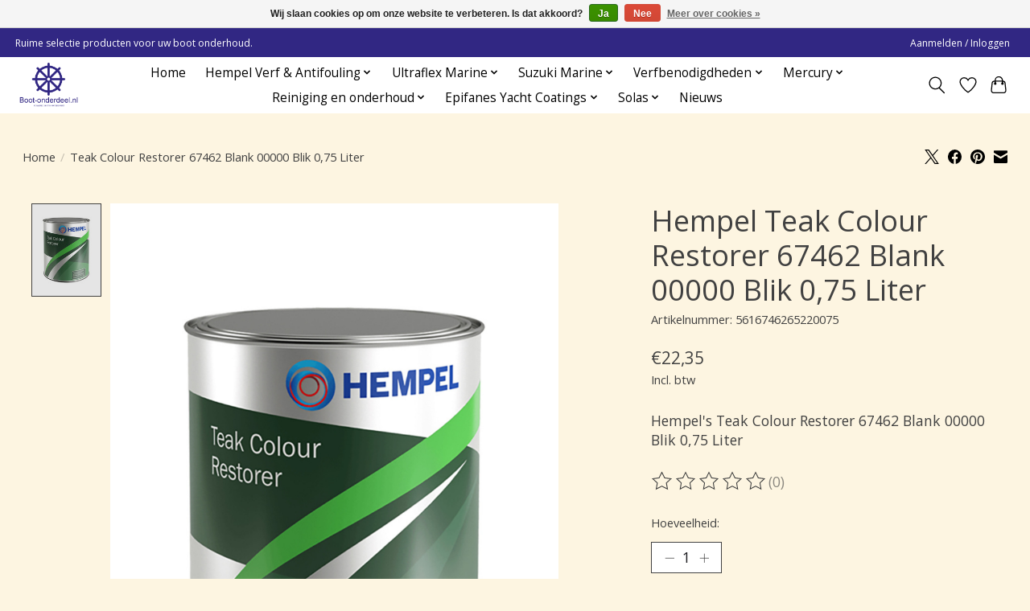

--- FILE ---
content_type: text/html;charset=utf-8
request_url: https://www.boot-onderdeel.nl/hempels-teak-colour-restorer-67462-blank-138287001.html
body_size: 10997
content:
<!DOCTYPE html>
<html lang="nl">
  <head>
    <meta charset="utf-8"/>
<!-- [START] 'blocks/head.rain' -->
<!--

  (c) 2008-2026 Lightspeed Netherlands B.V.
  http://www.lightspeedhq.com
  Generated: 30-01-2026 @ 14:20:45

-->
<link rel="canonical" href="https://www.boot-onderdeel.nl/hempels-teak-colour-restorer-67462-blank-138287001.html"/>
<link rel="alternate" href="https://www.boot-onderdeel.nl/index.rss" type="application/rss+xml" title="Nieuwe producten"/>
<link href="https://cdn.webshopapp.com/assets/cookielaw.css?2025-02-20" rel="stylesheet" type="text/css"/>
<meta name="robots" content="noodp,noydir"/>
<meta name="google-site-verification" content="9sFJ2Yk1fanTG0pnGkJSItb0xtDh7ad-pBwoZRaTQF4"/>
<meta property="og:url" content="https://www.boot-onderdeel.nl/hempels-teak-colour-restorer-67462-blank-138287001.html?source=facebook"/>
<meta property="og:site_name" content="Boot-onderdeel.nl"/>
<meta property="og:title" content="Hempel&#039;s Teak Colour Restorer 67462 Blank 00000 Blik 0,75 Liter"/>
<meta property="og:description" content="Hempel&#039;s Teak Colour Restorer 67462 Blank 00000 Blik 0,75 Liter te koop in onze webshop. Vanaf €75 rekenen wij geen verzendkosten."/>
<meta property="og:image" content="https://cdn.webshopapp.com/shops/343546/files/413987066/hempel-teak-colour-restorer-67462-blank-00000-blik.jpg"/>
<!--[if lt IE 9]>
<script src="https://cdn.webshopapp.com/assets/html5shiv.js?2025-02-20"></script>
<![endif]-->
<!-- [END] 'blocks/head.rain' -->
    <title>Hempel&#039;s Teak Colour Restorer 67462 Blank 00000 Blik 0,75 Liter - Boot-onderdeel.nl</title>
    <meta name="description" content="Hempel&#039;s Teak Colour Restorer 67462 Blank 00000 Blik 0,75 Liter te koop in onze webshop. Vanaf €75 rekenen wij geen verzendkosten." />
    <meta name="keywords" content="Hempel, , Teak, Colour, Restorer, 67462, Blank, 00000, Blik, 0,75, Liter, boot onderhoud, Suzuki Maintenance kits, Hempel verf en antifouling, verf benodigdheden, Ultraflex stuursystemen, gashendels, schakelkabels, stuurwielen, Tip-it producten voor" />
    <meta http-equiv="X-UA-Compatible" content="IE=edge">
    <meta name="viewport" content="width=device-width, initial-scale=1">
    <meta name="apple-mobile-web-app-capable" content="yes">
    <meta name="apple-mobile-web-app-status-bar-style" content="black">
    
    <script>document.getElementsByTagName("html")[0].className += " js";</script>

    <link rel="shortcut icon" href="https://cdn.webshopapp.com/shops/343546/themes/174583/v/1605046/assets/favicon.png?20221208153547" type="image/x-icon" />
    <link href='//fonts.googleapis.com/css?family=Open%20Sans:400,300,600&display=swap' rel='stylesheet' type='text/css'>
<link href='//fonts.googleapis.com/css?family=Open%20Sans:400,300,600&display=swap' rel='stylesheet' type='text/css'>
    <link rel="stylesheet" href="https://cdn.webshopapp.com/assets/gui-2-0.css?2025-02-20" />
    <link rel="stylesheet" href="https://cdn.webshopapp.com/assets/gui-responsive-2-0.css?2025-02-20" />
    <link id="lightspeedframe" rel="stylesheet" href="https://cdn.webshopapp.com/shops/343546/themes/174583/assets/style.css?2023062015562020210104192718" />
    <!-- browsers not supporting CSS variables -->
    <script>
      if(!('CSS' in window) || !CSS.supports('color', 'var(--color-var)')) {var cfStyle = document.getElementById('lightspeedframe');if(cfStyle) {var href = cfStyle.getAttribute('href');href = href.replace('style.css', 'style-fallback.css');cfStyle.setAttribute('href', href);}}
    </script>
    <link rel="stylesheet" href="https://cdn.webshopapp.com/shops/343546/themes/174583/assets/settings.css?2023062015562020210104192718" />
    <link rel="stylesheet" href="https://cdn.webshopapp.com/shops/343546/themes/174583/assets/custom.css?2023062015562020210104192718" />

    <script src="https://cdn.webshopapp.com/assets/jquery-3-7-1.js?2025-02-20"></script>
    <script src="https://cdn.webshopapp.com/assets/jquery-ui-1-14-1.js?2025-02-20"></script>

  </head>
  <body>
    
          <header class="main-header main-header--mobile js-main-header position-relative">
  <div class="main-header__top-section">
    <div class="main-header__nav-grid justify-between@md container max-width-lg text-xs padding-y-xxs">
      <div>Ruime selectie producten voor uw boot onderhoud.</div>
      <ul class="main-header__list flex-grow flex-basis-0 justify-end@md display@md">        
                
                        <li class="main-header__item"><a href="https://www.boot-onderdeel.nl/account/" class="main-header__link" title="Mijn account">Aanmelden / Inloggen</a></li>
      </ul>
    </div>
  </div>
  <div class="main-header__mobile-content container max-width-lg">
          <a href="https://www.boot-onderdeel.nl/" class="main-header__logo" title="Boot-onderdeel.nl is de webshop van TTH Waterport met onderhoudsproducten voor uw boot.">
        <img src="https://cdn.webshopapp.com/shops/343546/themes/174583/v/1527034/assets/logo.png?20221018141025" alt="Boot-onderdeel.nl is de webshop van TTH Waterport met onderhoudsproducten voor uw boot.">
              </a>
        
    <div class="flex items-center">
            <a href="https://www.boot-onderdeel.nl/account/wishlist/" class="main-header__mobile-btn js-tab-focus">
        <svg class="icon" viewBox="0 0 24 25" fill="none"><title>Ga naar verlanglijst</title><path d="M11.3785 4.50387L12 5.42378L12.6215 4.50387C13.6598 2.96698 15.4376 1.94995 17.4545 1.94995C20.65 1.94995 23.232 4.49701 23.25 7.6084C23.2496 8.53335 22.927 9.71432 22.3056 11.056C21.689 12.3875 20.8022 13.8258 19.7333 15.249C17.6019 18.0872 14.7978 20.798 12.0932 22.4477L12 22.488L11.9068 22.4477C9.20215 20.798 6.3981 18.0872 4.26667 15.249C3.1978 13.8258 2.31101 12.3875 1.69437 11.056C1.07303 9.71436 0.750466 8.53342 0.75 7.60848C0.767924 4.49706 3.34993 1.94995 6.54545 1.94995C8.56242 1.94995 10.3402 2.96698 11.3785 4.50387Z" stroke="currentColor" stroke-width="1.5" fill="none"/></svg>
        <span class="sr-only">Verlanglijst</span>
      </a>
            <button class="reset main-header__mobile-btn js-tab-focus" aria-controls="cartDrawer">
        <svg class="icon" viewBox="0 0 24 25" fill="none"><title>Winkelwagen in-/uitschakelen</title><path d="M2.90171 9.65153C3.0797 8.00106 4.47293 6.75 6.13297 6.75H17.867C19.527 6.75 20.9203 8.00105 21.0982 9.65153L22.1767 19.6515C22.3839 21.5732 20.8783 23.25 18.9454 23.25H5.05454C3.1217 23.25 1.61603 21.5732 1.82328 19.6515L2.90171 9.65153Z" stroke="currentColor" stroke-width="1.5" fill="none"/>
        <path d="M7.19995 9.6001V5.7001C7.19995 2.88345 9.4833 0.600098 12.3 0.600098C15.1166 0.600098 17.4 2.88345 17.4 5.7001V9.6001" stroke="currentColor" stroke-width="1.5" fill="none"/>
        <circle cx="7.19996" cy="10.2001" r="1.8" fill="currentColor"/>
        <ellipse cx="17.4" cy="10.2001" rx="1.8" ry="1.8" fill="currentColor"/></svg>
        <span class="sr-only">Winkelwagen</span>
              </button>

      <button class="reset anim-menu-btn js-anim-menu-btn main-header__nav-control js-tab-focus" aria-label="Toggle menu">
        <i class="anim-menu-btn__icon anim-menu-btn__icon--close" aria-hidden="true"></i>
      </button>
    </div>
  </div>

  <div class="main-header__nav" role="navigation">
    <div class="main-header__nav-grid justify-between@md container max-width-lg">
      <div class="main-header__nav-logo-wrapper flex-shrink-0">
        
                  <a href="https://www.boot-onderdeel.nl/" class="main-header__logo" title="Boot-onderdeel.nl is de webshop van TTH Waterport met onderhoudsproducten voor uw boot.">
            <img src="https://cdn.webshopapp.com/shops/343546/themes/174583/v/1527034/assets/logo.png?20221018141025" alt="Boot-onderdeel.nl is de webshop van TTH Waterport met onderhoudsproducten voor uw boot.">
                      </a>
              </div>
      
      <form action="https://www.boot-onderdeel.nl/search/" method="get" role="search" class="padding-y-md hide@md">
        <label class="sr-only" for="searchInputMobile">Zoeken</label>
        <input class="header-v3__nav-form-control form-control width-100%" value="" autocomplete="off" type="search" name="q" id="searchInputMobile" placeholder="Zoeken ...">
      </form>

      <ul class="main-header__list flex-grow flex-basis-0 flex-wrap justify-center@md">
        
                <li class="main-header__item">
          <a class="main-header__link" href="https://www.boot-onderdeel.nl/">Home</a>
        </li>
        
                <li class="main-header__item js-main-nav__item">
          <a class="main-header__link js-main-nav__control" href="https://www.boot-onderdeel.nl/hempel-verf-antifouling/">
            <span>Hempel Verf &amp; Antifouling</span>            <svg class="main-header__dropdown-icon icon" viewBox="0 0 16 16"><polygon fill="currentColor" points="8,11.4 2.6,6 4,4.6 8,8.6 12,4.6 13.4,6 "></polygon></svg>                        <i class="main-header__arrow-icon" aria-hidden="true">
              <svg class="icon" viewBox="0 0 16 16">
                <g class="icon__group" fill="none" stroke="currentColor" stroke-linecap="square" stroke-miterlimit="10" stroke-width="2">
                  <path d="M2 2l12 12" />
                  <path d="M14 2L2 14" />
                </g>
              </svg>
            </i>
                        
          </a>
                    <ul class="main-header__dropdown">
            <li class="main-header__dropdown-item"><a href="https://www.boot-onderdeel.nl/hempel-verf-antifouling/" class="main-header__dropdown-link hide@md">Alle Hempel Verf &amp; Antifouling</a></li>
                        <li class="main-header__dropdown-item">
              <a class="main-header__dropdown-link" href="https://www.boot-onderdeel.nl/hempel-verf-antifouling/primers-grondverf/">
                Primers &amp; Grondverf
                                              </a>

                          </li>
                        <li class="main-header__dropdown-item">
              <a class="main-header__dropdown-link" href="https://www.boot-onderdeel.nl/hempel-verf-antifouling/verdunners/">
                Verdunners
                                              </a>

                          </li>
                        <li class="main-header__dropdown-item">
              <a class="main-header__dropdown-link" href="https://www.boot-onderdeel.nl/hempel-verf-antifouling/behandeling-van-teakhout/">
                 Behandeling van Teakhout
                                              </a>

                          </li>
                        <li class="main-header__dropdown-item">
              <a class="main-header__dropdown-link" href="https://www.boot-onderdeel.nl/hempel-verf-antifouling/antifoulings/">
                Antifoulings
                                              </a>

                          </li>
                        <li class="main-header__dropdown-item">
              <a class="main-header__dropdown-link" href="https://www.boot-onderdeel.nl/hempel-verf-antifouling/blanke-lakken/">
                Blanke Lakken
                                              </a>

                          </li>
                        <li class="main-header__dropdown-item">
              <a class="main-header__dropdown-link" href="https://www.boot-onderdeel.nl/hempel-verf-antifouling/aflakken/">
                Aflakken
                                              </a>

                          </li>
                        <li class="main-header__dropdown-item">
              <a class="main-header__dropdown-link" href="https://www.boot-onderdeel.nl/hempel-verf-antifouling/silic-one-aangroeiwerende-coating/">
                Silic One aangroeiwerende coating
                                              </a>

                          </li>
                      </ul>
                  </li>
                <li class="main-header__item js-main-nav__item">
          <a class="main-header__link js-main-nav__control" href="https://www.boot-onderdeel.nl/ultraflex-marine/">
            <span>Ultraflex Marine</span>            <svg class="main-header__dropdown-icon icon" viewBox="0 0 16 16"><polygon fill="currentColor" points="8,11.4 2.6,6 4,4.6 8,8.6 12,4.6 13.4,6 "></polygon></svg>                        <i class="main-header__arrow-icon" aria-hidden="true">
              <svg class="icon" viewBox="0 0 16 16">
                <g class="icon__group" fill="none" stroke="currentColor" stroke-linecap="square" stroke-miterlimit="10" stroke-width="2">
                  <path d="M2 2l12 12" />
                  <path d="M14 2L2 14" />
                </g>
              </svg>
            </i>
                        
          </a>
                    <ul class="main-header__dropdown">
            <li class="main-header__dropdown-item"><a href="https://www.boot-onderdeel.nl/ultraflex-marine/" class="main-header__dropdown-link hide@md">Alle Ultraflex Marine</a></li>
                        <li class="main-header__dropdown-item">
              <a class="main-header__dropdown-link" href="https://www.boot-onderdeel.nl/ultraflex-marine/ultraflex-stuursystemen/">
                Ultraflex Stuursystemen
                                              </a>

                          </li>
                        <li class="main-header__dropdown-item">
              <a class="main-header__dropdown-link" href="https://www.boot-onderdeel.nl/ultraflex-marine/ultraflex-steering-systems/">
                Ultraflex Steering Systems
                                              </a>

                          </li>
                        <li class="main-header__dropdown-item">
              <a class="main-header__dropdown-link" href="https://www.boot-onderdeel.nl/ultraflex-marine/ultraflex-kabels/">
                Ultraflex Kabels
                                              </a>

                          </li>
                      </ul>
                  </li>
                <li class="main-header__item js-main-nav__item">
          <a class="main-header__link js-main-nav__control" href="https://www.boot-onderdeel.nl/suzuki-marine/">
            <span>Suzuki Marine</span>            <svg class="main-header__dropdown-icon icon" viewBox="0 0 16 16"><polygon fill="currentColor" points="8,11.4 2.6,6 4,4.6 8,8.6 12,4.6 13.4,6 "></polygon></svg>                        <i class="main-header__arrow-icon" aria-hidden="true">
              <svg class="icon" viewBox="0 0 16 16">
                <g class="icon__group" fill="none" stroke="currentColor" stroke-linecap="square" stroke-miterlimit="10" stroke-width="2">
                  <path d="M2 2l12 12" />
                  <path d="M14 2L2 14" />
                </g>
              </svg>
            </i>
                        
          </a>
                    <ul class="main-header__dropdown">
            <li class="main-header__dropdown-item"><a href="https://www.boot-onderdeel.nl/suzuki-marine/" class="main-header__dropdown-link hide@md">Alle Suzuki Marine</a></li>
                        <li class="main-header__dropdown-item">
              <a class="main-header__dropdown-link" href="https://www.boot-onderdeel.nl/suzuki-marine/suzuki-marine-olie/">
                Suzuki Marine Olie
                                              </a>

                          </li>
                        <li class="main-header__dropdown-item">
              <a class="main-header__dropdown-link" href="https://www.boot-onderdeel.nl/suzuki-marine/suzuki-bougies/">
                Suzuki Bougies
                                              </a>

                          </li>
                        <li class="main-header__dropdown-item">
              <a class="main-header__dropdown-link" href="https://www.boot-onderdeel.nl/suzuki-marine/denso-bougies/">
                Denso Bougies
                                              </a>

                          </li>
                        <li class="main-header__dropdown-item">
              <a class="main-header__dropdown-link" href="https://www.boot-onderdeel.nl/suzuki-marine/suzuki-oliefilters/">
                Suzuki Oliefilters
                                              </a>

                          </li>
                        <li class="main-header__dropdown-item">
              <a class="main-header__dropdown-link" href="https://www.boot-onderdeel.nl/suzuki-marine/suzuki-maintenance-kits/">
                Suzuki Maintenance Kits
                                              </a>

                          </li>
                        <li class="main-header__dropdown-item">
              <a class="main-header__dropdown-link" href="https://www.boot-onderdeel.nl/suzuki-marine/suzuki-benzinefilters/">
                Suzuki Benzinefilters
                                              </a>

                          </li>
                        <li class="main-header__dropdown-item">
              <a class="main-header__dropdown-link" href="https://www.boot-onderdeel.nl/suzuki-marine/suzuki-afstandsbedieningkabels/">
                Suzuki Afstandsbedieningkabels
                                              </a>

                          </li>
                        <li class="main-header__dropdown-item">
              <a class="main-header__dropdown-link" href="https://www.boot-onderdeel.nl/suzuki-marine/suzuki-impeller-kits/">
                Suzuki Impeller Kits
                                              </a>

                          </li>
                      </ul>
                  </li>
                <li class="main-header__item js-main-nav__item">
          <a class="main-header__link js-main-nav__control" href="https://www.boot-onderdeel.nl/verfbenodigdheden/">
            <span>Verfbenodigdheden</span>            <svg class="main-header__dropdown-icon icon" viewBox="0 0 16 16"><polygon fill="currentColor" points="8,11.4 2.6,6 4,4.6 8,8.6 12,4.6 13.4,6 "></polygon></svg>                        <i class="main-header__arrow-icon" aria-hidden="true">
              <svg class="icon" viewBox="0 0 16 16">
                <g class="icon__group" fill="none" stroke="currentColor" stroke-linecap="square" stroke-miterlimit="10" stroke-width="2">
                  <path d="M2 2l12 12" />
                  <path d="M14 2L2 14" />
                </g>
              </svg>
            </i>
                        
          </a>
                    <ul class="main-header__dropdown">
            <li class="main-header__dropdown-item"><a href="https://www.boot-onderdeel.nl/verfbenodigdheden/" class="main-header__dropdown-link hide@md">Alle Verfbenodigdheden</a></li>
                        <li class="main-header__dropdown-item">
              <a class="main-header__dropdown-link" href="https://www.boot-onderdeel.nl/verfbenodigdheden/persoonlijke-bescherming/">
                Persoonlijke Bescherming
                                              </a>

                          </li>
                        <li class="main-header__dropdown-item">
              <a class="main-header__dropdown-link" href="https://www.boot-onderdeel.nl/verfbenodigdheden/tape/">
                Tape
                                              </a>

                          </li>
                        <li class="main-header__dropdown-item">
              <a class="main-header__dropdown-link" href="https://www.boot-onderdeel.nl/verfbenodigdheden/kwasten/">
                Kwasten
                                              </a>

                          </li>
                        <li class="main-header__dropdown-item">
              <a class="main-header__dropdown-link" href="https://www.boot-onderdeel.nl/verfbenodigdheden/verfrollers-en-beugels/">
                Verfrollers en Beugels
                                              </a>

                          </li>
                        <li class="main-header__dropdown-item">
              <a class="main-header__dropdown-link" href="https://www.boot-onderdeel.nl/verfbenodigdheden/schoonmaken-en-ontvetten/">
                Schoonmaken en Ontvetten
                                              </a>

                          </li>
                        <li class="main-header__dropdown-item">
              <a class="main-header__dropdown-link" href="https://www.boot-onderdeel.nl/verfbenodigdheden/verfbakken-en-mengbekers/">
                Verfbakken en Mengbekers
                                              </a>

                          </li>
                        <li class="main-header__dropdown-item">
              <a class="main-header__dropdown-link" href="https://www.boot-onderdeel.nl/verfbenodigdheden/afdekmateriaal/">
                Afdekmateriaal
                                              </a>

                          </li>
                      </ul>
                  </li>
                <li class="main-header__item js-main-nav__item">
          <a class="main-header__link js-main-nav__control" href="https://www.boot-onderdeel.nl/mercury/">
            <span>Mercury</span>            <svg class="main-header__dropdown-icon icon" viewBox="0 0 16 16"><polygon fill="currentColor" points="8,11.4 2.6,6 4,4.6 8,8.6 12,4.6 13.4,6 "></polygon></svg>                        <i class="main-header__arrow-icon" aria-hidden="true">
              <svg class="icon" viewBox="0 0 16 16">
                <g class="icon__group" fill="none" stroke="currentColor" stroke-linecap="square" stroke-miterlimit="10" stroke-width="2">
                  <path d="M2 2l12 12" />
                  <path d="M14 2L2 14" />
                </g>
              </svg>
            </i>
                        
          </a>
                    <ul class="main-header__dropdown">
            <li class="main-header__dropdown-item"><a href="https://www.boot-onderdeel.nl/mercury/" class="main-header__dropdown-link hide@md">Alle Mercury</a></li>
                        <li class="main-header__dropdown-item">
              <a class="main-header__dropdown-link" href="https://www.boot-onderdeel.nl/mercury/mercury-service-kits/">
                Mercury Service Kits
                                              </a>

                          </li>
                        <li class="main-header__dropdown-item">
              <a class="main-header__dropdown-link" href="https://www.boot-onderdeel.nl/mercury/mercury-spark-plugs/">
                Mercury Spark Plugs
                                              </a>

                          </li>
                        <li class="main-header__dropdown-item">
              <a class="main-header__dropdown-link" href="https://www.boot-onderdeel.nl/mercury/mercury-quicksilver-olie-filters/">
                Mercury &amp; QuickSilver Olie Filters
                                              </a>

                          </li>
                        <li class="main-header__dropdown-item">
              <a class="main-header__dropdown-link" href="https://www.boot-onderdeel.nl/mercury/mercury-avator/">
                Mercury Avator
                                              </a>

                          </li>
                        <li class="main-header__dropdown-item">
              <a class="main-header__dropdown-link" href="https://www.boot-onderdeel.nl/mercury/mercury-avator-parts-and-accessories/">
                Mercury Avator Parts and Accessories
                                              </a>

                          </li>
                      </ul>
                  </li>
                <li class="main-header__item js-main-nav__item">
          <a class="main-header__link js-main-nav__control" href="https://www.boot-onderdeel.nl/reiniging-en-onderhoud/">
            <span>Reiniging en onderhoud</span>            <svg class="main-header__dropdown-icon icon" viewBox="0 0 16 16"><polygon fill="currentColor" points="8,11.4 2.6,6 4,4.6 8,8.6 12,4.6 13.4,6 "></polygon></svg>                        <i class="main-header__arrow-icon" aria-hidden="true">
              <svg class="icon" viewBox="0 0 16 16">
                <g class="icon__group" fill="none" stroke="currentColor" stroke-linecap="square" stroke-miterlimit="10" stroke-width="2">
                  <path d="M2 2l12 12" />
                  <path d="M14 2L2 14" />
                </g>
              </svg>
            </i>
                        
          </a>
                    <ul class="main-header__dropdown">
            <li class="main-header__dropdown-item"><a href="https://www.boot-onderdeel.nl/reiniging-en-onderhoud/" class="main-header__dropdown-link hide@md">Alle Reiniging en onderhoud</a></li>
                        <li class="main-header__dropdown-item">
              <a class="main-header__dropdown-link" href="https://www.boot-onderdeel.nl/reiniging-en-onderhoud/epifanes-reinigings-en-onderhoudsmiddelen/">
                Epifanes reinigings- en onderhoudsmiddelen
                                              </a>

                          </li>
                        <li class="main-header__dropdown-item">
              <a class="main-header__dropdown-link" href="https://www.boot-onderdeel.nl/reiniging-en-onderhoud/tercoo-roterende-straler/">
                Tercoo® roterende straler
                                              </a>

                          </li>
                        <li class="main-header__dropdown-item">
              <a class="main-header__dropdown-link" href="https://www.boot-onderdeel.nl/reiniging-en-onderhoud/captain-green/">
                Captain Green
                                              </a>

                          </li>
                      </ul>
                  </li>
                <li class="main-header__item js-main-nav__item">
          <a class="main-header__link js-main-nav__control" href="https://www.boot-onderdeel.nl/epifanes-yacht-coatings/">
            <span>Epifanes Yacht Coatings</span>            <svg class="main-header__dropdown-icon icon" viewBox="0 0 16 16"><polygon fill="currentColor" points="8,11.4 2.6,6 4,4.6 8,8.6 12,4.6 13.4,6 "></polygon></svg>                        <i class="main-header__arrow-icon" aria-hidden="true">
              <svg class="icon" viewBox="0 0 16 16">
                <g class="icon__group" fill="none" stroke="currentColor" stroke-linecap="square" stroke-miterlimit="10" stroke-width="2">
                  <path d="M2 2l12 12" />
                  <path d="M14 2L2 14" />
                </g>
              </svg>
            </i>
                        
          </a>
                    <ul class="main-header__dropdown">
            <li class="main-header__dropdown-item"><a href="https://www.boot-onderdeel.nl/epifanes-yacht-coatings/" class="main-header__dropdown-link hide@md">Alle Epifanes Yacht Coatings</a></li>
                        <li class="main-header__dropdown-item">
              <a class="main-header__dropdown-link" href="https://www.boot-onderdeel.nl/epifanes-yacht-coatings/antifouling/">
                Antifouling
                                              </a>

                          </li>
                        <li class="main-header__dropdown-item">
              <a class="main-header__dropdown-link" href="https://www.boot-onderdeel.nl/epifanes-yacht-coatings/primer-grondverven/">
                Primer &amp; Grondverven
                                              </a>

                          </li>
                        <li class="main-header__dropdown-item">
              <a class="main-header__dropdown-link" href="https://www.boot-onderdeel.nl/epifanes-yacht-coatings/plamuren/">
                Plamuren
                                              </a>

                          </li>
                        <li class="main-header__dropdown-item">
              <a class="main-header__dropdown-link" href="https://www.boot-onderdeel.nl/epifanes-yacht-coatings/aflakken/">
                Aflakken
                                              </a>

                          </li>
                        <li class="main-header__dropdown-item">
              <a class="main-header__dropdown-link" href="https://www.boot-onderdeel.nl/epifanes-yacht-coatings/blanke-lakken/">
                Blanke lakken
                                              </a>

                          </li>
                        <li class="main-header__dropdown-item">
              <a class="main-header__dropdown-link" href="https://www.boot-onderdeel.nl/epifanes-yacht-coatings/verdunning/">
                Verdunning
                                              </a>

                          </li>
                        <li class="main-header__dropdown-item">
              <a class="main-header__dropdown-link" href="https://www.boot-onderdeel.nl/epifanes-yacht-coatings/antislipverf/">
                Antislipverf
                                              </a>

                          </li>
                        <li class="main-header__dropdown-item">
              <a class="main-header__dropdown-link" href="https://www.boot-onderdeel.nl/epifanes-yacht-coatings/mono-urethane-jachtlak/">
                Mono-urethane Jachtlak
                                              </a>

                          </li>
                        <li class="main-header__dropdown-item">
              <a class="main-header__dropdown-link" href="https://www.boot-onderdeel.nl/epifanes-yacht-coatings/poly-urethane-dd-lak-hoogglans/">
                Poly-urethane DD-lak Hoogglans
                                              </a>

                          </li>
                        <li class="main-header__dropdown-item">
              <a class="main-header__dropdown-link" href="https://www.boot-onderdeel.nl/epifanes-yacht-coatings/nautiforte-jachtlak/">
                Nautiforte Jachtlak
                                              </a>

                          </li>
                        <li class="main-header__dropdown-item">
              <a class="main-header__dropdown-link" href="https://www.boot-onderdeel.nl/epifanes-yacht-coatings/overige-lakken-verven-en-coatings/">
                Overige lakken, verven en coatings
                                              </a>

                          </li>
                      </ul>
                  </li>
                <li class="main-header__item js-main-nav__item">
          <a class="main-header__link js-main-nav__control" href="https://www.boot-onderdeel.nl/solas/">
            <span>Solas</span>            <svg class="main-header__dropdown-icon icon" viewBox="0 0 16 16"><polygon fill="currentColor" points="8,11.4 2.6,6 4,4.6 8,8.6 12,4.6 13.4,6 "></polygon></svg>                        <i class="main-header__arrow-icon" aria-hidden="true">
              <svg class="icon" viewBox="0 0 16 16">
                <g class="icon__group" fill="none" stroke="currentColor" stroke-linecap="square" stroke-miterlimit="10" stroke-width="2">
                  <path d="M2 2l12 12" />
                  <path d="M14 2L2 14" />
                </g>
              </svg>
            </i>
                        
          </a>
                    <ul class="main-header__dropdown">
            <li class="main-header__dropdown-item"><a href="https://www.boot-onderdeel.nl/solas/" class="main-header__dropdown-link hide@md">Alle Solas</a></li>
                        <li class="main-header__dropdown-item">
              <a class="main-header__dropdown-link" href="https://www.boot-onderdeel.nl/solas/impeller/">
                Impeller
                                              </a>

                          </li>
                        <li class="main-header__dropdown-item">
              <a class="main-header__dropdown-link" href="https://www.boot-onderdeel.nl/solas/wear-ring/">
                Wear Ring
                                              </a>

                          </li>
                      </ul>
                  </li>
        
        
                              <li class="main-header__item">
              <a class="main-header__link" href="https://www.boot-onderdeel.nl/blogs/epifanes-yacht-coatings-nieuw-in-ons-assortiment-o/">Nieuws</a>
            </li>
                  
        
                
        <li class="main-header__item hide@md">
          <ul class="main-header__list main-header__list--mobile-items">        
            
                                    <li class="main-header__item"><a href="https://www.boot-onderdeel.nl/account/" class="main-header__link" title="Mijn account">Aanmelden / Inloggen</a></li>
          </ul>
        </li>
        
      </ul>

      <ul class="main-header__list flex-shrink-0 justify-end@md display@md">
        <li class="main-header__item">
          
          <button class="reset switch-icon main-header__link main-header__link--icon js-toggle-search js-switch-icon js-tab-focus" aria-label="Toggle icon">
            <svg class="icon switch-icon__icon--a" viewBox="0 0 24 25"><title>Zoeken in-/uitschakelen</title><path fill-rule="evenodd" clip-rule="evenodd" d="M17.6032 9.55171C17.6032 13.6671 14.267 17.0033 10.1516 17.0033C6.03621 17.0033 2.70001 13.6671 2.70001 9.55171C2.70001 5.4363 6.03621 2.1001 10.1516 2.1001C14.267 2.1001 17.6032 5.4363 17.6032 9.55171ZM15.2499 16.9106C13.8031 17.9148 12.0461 18.5033 10.1516 18.5033C5.20779 18.5033 1.20001 14.4955 1.20001 9.55171C1.20001 4.60787 5.20779 0.600098 10.1516 0.600098C15.0955 0.600098 19.1032 4.60787 19.1032 9.55171C19.1032 12.0591 18.0724 14.3257 16.4113 15.9507L23.2916 22.8311C23.5845 23.1239 23.5845 23.5988 23.2916 23.8917C22.9987 24.1846 22.5239 24.1846 22.231 23.8917L15.2499 16.9106Z" fill="currentColor"/></svg>

            <svg class="icon switch-icon__icon--b" viewBox="0 0 32 32"><title>Zoeken in-/uitschakelen</title><g fill="none" stroke="currentColor" stroke-miterlimit="10" stroke-linecap="round" stroke-linejoin="round" stroke-width="2"><line x1="27" y1="5" x2="5" y2="27"></line><line x1="27" y1="27" x2="5" y2="5"></line></g></svg>
          </button>

        </li>
                <li class="main-header__item">
          <a href="https://www.boot-onderdeel.nl/account/wishlist/" class="main-header__link main-header__link--icon">
            <svg class="icon" viewBox="0 0 24 25" fill="none"><title>Ga naar verlanglijst</title><path d="M11.3785 4.50387L12 5.42378L12.6215 4.50387C13.6598 2.96698 15.4376 1.94995 17.4545 1.94995C20.65 1.94995 23.232 4.49701 23.25 7.6084C23.2496 8.53335 22.927 9.71432 22.3056 11.056C21.689 12.3875 20.8022 13.8258 19.7333 15.249C17.6019 18.0872 14.7978 20.798 12.0932 22.4477L12 22.488L11.9068 22.4477C9.20215 20.798 6.3981 18.0872 4.26667 15.249C3.1978 13.8258 2.31101 12.3875 1.69437 11.056C1.07303 9.71436 0.750466 8.53342 0.75 7.60848C0.767924 4.49706 3.34993 1.94995 6.54545 1.94995C8.56242 1.94995 10.3402 2.96698 11.3785 4.50387Z" stroke="currentColor" stroke-width="1.5" fill="none"/></svg>
            <span class="sr-only">Verlanglijst</span>
          </a>
        </li>
                <li class="main-header__item">
          <a href="#0" class="main-header__link main-header__link--icon" aria-controls="cartDrawer">
            <svg class="icon" viewBox="0 0 24 25" fill="none"><title>Winkelwagen in-/uitschakelen</title><path d="M2.90171 9.65153C3.0797 8.00106 4.47293 6.75 6.13297 6.75H17.867C19.527 6.75 20.9203 8.00105 21.0982 9.65153L22.1767 19.6515C22.3839 21.5732 20.8783 23.25 18.9454 23.25H5.05454C3.1217 23.25 1.61603 21.5732 1.82328 19.6515L2.90171 9.65153Z" stroke="currentColor" stroke-width="1.5" fill="none"/>
            <path d="M7.19995 9.6001V5.7001C7.19995 2.88345 9.4833 0.600098 12.3 0.600098C15.1166 0.600098 17.4 2.88345 17.4 5.7001V9.6001" stroke="currentColor" stroke-width="1.5" fill="none"/>
            <circle cx="7.19996" cy="10.2001" r="1.8" fill="currentColor"/>
            <ellipse cx="17.4" cy="10.2001" rx="1.8" ry="1.8" fill="currentColor"/></svg>
            <span class="sr-only">Winkelwagen</span>
                      </a>
        </li>
      </ul>
      
    	<div class="main-header__search-form bg">
        <form action="https://www.boot-onderdeel.nl/search/" method="get" role="search" class="container max-width-lg">
          <label class="sr-only" for="searchInput">Zoeken</label>
          <input class="header-v3__nav-form-control form-control width-100%" value="" autocomplete="off" type="search" name="q" id="searchInput" placeholder="Zoeken ...">
        </form>
      </div>
      
    </div>
  </div>
</header>

<div class="drawer dr-cart js-drawer" id="cartDrawer">
  <div class="drawer__content bg shadow-md flex flex-column" role="alertdialog" aria-labelledby="drawer-cart-title">
    <header class="flex items-center justify-between flex-shrink-0 padding-x-md padding-y-md">
      <h1 id="drawer-cart-title" class="text-base text-truncate">Winkelwagen</h1>

      <button class="reset drawer__close-btn js-drawer__close js-tab-focus">
        <svg class="icon icon--xs" viewBox="0 0 16 16"><title>Winkelwagenpaneel sluiten</title><g stroke-width="2" stroke="currentColor" fill="none" stroke-linecap="round" stroke-linejoin="round" stroke-miterlimit="10"><line x1="13.5" y1="2.5" x2="2.5" y2="13.5"></line><line x1="2.5" y1="2.5" x2="13.5" y2="13.5"></line></g></svg>
      </button>
    </header>

    <div class="drawer__body padding-x-md padding-bottom-sm js-drawer__body">
            <p class="margin-y-xxxl color-contrast-medium text-sm text-center">Je winkelwagen is momenteel leeg</p>
          </div>

    <footer class="padding-x-md padding-y-md flex-shrink-0">
      <p class="text-sm text-center color-contrast-medium margin-bottom-sm">Betaal veilig met:</p>
      <p class="text-sm flex flex-wrap gap-xs text-xs@md justify-center">
                  <a href="https://www.boot-onderdeel.nl/service/payment-methods/" title="iDEAL">
            <img src="https://cdn.webshopapp.com/assets/icon-payment-ideal.png?2025-02-20" alt="iDEAL" height="16" />
          </a>
                  <a href="https://www.boot-onderdeel.nl/service/payment-methods/" title="Bancontact">
            <img src="https://cdn.webshopapp.com/assets/icon-payment-mistercash.png?2025-02-20" alt="Bancontact" height="16" />
          </a>
                  <a href="https://www.boot-onderdeel.nl/service/payment-methods/" title="Pin">
            <img src="https://cdn.webshopapp.com/assets/icon-payment-pin.png?2025-02-20" alt="Pin" height="16" />
          </a>
                  <a href="https://www.boot-onderdeel.nl/service/payment-methods/" title="Bank transfer">
            <img src="https://cdn.webshopapp.com/assets/icon-payment-banktransfer.png?2025-02-20" alt="Bank transfer" height="16" />
          </a>
              </p>
    </footer>
  </div>
</div>                  	  
  
<section class="container max-width-lg product js-product">
  <div class="padding-y-lg grid gap-md">
    <div class="col-6@md">
      <nav class="breadcrumbs text-sm" aria-label="Breadcrumbs">
  <ol class="flex flex-wrap gap-xxs">
    <li class="breadcrumbs__item">
    	<a href="https://www.boot-onderdeel.nl/" class="color-inherit text-underline-hover">Home</a>
      <span class="color-contrast-low margin-left-xxs" aria-hidden="true">/</span>
    </li>
        <li class="breadcrumbs__item" aria-current="page">
            Teak Colour Restorer 67462 Blank 00000 Blik 0,75 Liter
          </li>
      </ol>
</nav>    </div>
    <div class="col-6@md">
    	<ul class="sharebar flex flex-wrap gap-xs justify-end@md">
        <li>
          <a class="sharebar__btn text-underline-hover js-social-share" data-social="twitter" data-text="Hempel  Teak Colour Restorer 67462 Blank 00000 Blik 0,75 Liter on https://www.boot-onderdeel.nl/hempels-teak-colour-restorer-67462-blank-138287001.html" data-hashtags="" href="https://twitter.com/intent/tweet"><svg width="1200" class="icon" viewBox="0 0 1200 1227" fill="none"><title>Share on X</title><g><path d="M714.163 519.284L1160.89 0H1055.03L667.137 450.887L357.328 0H0L468.492 681.821L0 1226.37H105.866L515.491 750.218L842.672 1226.37H1200L714.137 519.284H714.163ZM569.165 687.828L521.697 619.934L144.011 79.6944H306.615L611.412 515.685L658.88 583.579L1055.08 1150.3H892.476L569.165 687.854V687.828Z"></path></g></svg></a>
        </li>

        <li>
          <a class="sharebar__btn text-underline-hover js-social-share" data-social="facebook" data-url="https://www.boot-onderdeel.nl/hempels-teak-colour-restorer-67462-blank-138287001.html" href="https://www.facebook.com/sharer.php"><svg class="icon" viewBox="0 0 16 16"><title>Share on Facebook</title><g><path d="M16,8.048a8,8,0,1,0-9.25,7.9V10.36H4.719V8.048H6.75V6.285A2.822,2.822,0,0,1,9.771,3.173a12.2,12.2,0,0,1,1.791.156V5.3H10.554a1.155,1.155,0,0,0-1.3,1.25v1.5h2.219l-.355,2.312H9.25v5.591A8,8,0,0,0,16,8.048Z"></path></g></svg></a>
        </li>

        <li>
          <a class="sharebar__btn text-underline-hover js-social-share" data-social="pinterest" data-description="Hempel  Teak Colour Restorer 67462 Blank 00000 Blik 0,75 Liter" data-media="https://cdn.webshopapp.com/shops/343546/files/413987066/image.jpg" data-url="https://www.boot-onderdeel.nl/hempels-teak-colour-restorer-67462-blank-138287001.html" href="https://pinterest.com/pin/create/button"><svg class="icon" viewBox="0 0 16 16"><title>Share on Pinterest</title><g><path d="M8,0C3.6,0,0,3.6,0,8c0,3.4,2.1,6.3,5.1,7.4c-0.1-0.6-0.1-1.6,0-2.3c0.1-0.6,0.9-4,0.9-4S5.8,8.7,5.8,8 C5.8,6.9,6.5,6,7.3,6c0.7,0,1,0.5,1,1.1c0,0.7-0.4,1.7-0.7,2.7c-0.2,0.8,0.4,1.4,1.2,1.4c1.4,0,2.5-1.5,2.5-3.7 c0-1.9-1.4-3.3-3.3-3.3c-2.3,0-3.6,1.7-3.6,3.5c0,0.7,0.3,1.4,0.6,1.8C5,9.7,5,9.8,5,9.9c-0.1,0.3-0.2,0.8-0.2,0.9 c0,0.1-0.1,0.2-0.3,0.1c-1-0.5-1.6-1.9-1.6-3.1C2.9,5.3,4.7,3,8.2,3c2.8,0,4.9,2,4.9,4.6c0,2.8-1.7,5-4.2,5c-0.8,0-1.6-0.4-1.8-0.9 c0,0-0.4,1.5-0.5,1.9c-0.2,0.7-0.7,1.6-1,2.1C6.4,15.9,7.2,16,8,16c4.4,0,8-3.6,8-8C16,3.6,12.4,0,8,0z"></path></g></svg></a>
        </li>

        <li>
          <a class="sharebar__btn text-underline-hover js-social-share" data-social="mail" data-subject="Email Subject" data-body="Hempel  Teak Colour Restorer 67462 Blank 00000 Blik 0,75 Liter on https://www.boot-onderdeel.nl/hempels-teak-colour-restorer-67462-blank-138287001.html" href="/cdn-cgi/l/email-protection#ac">
            <svg class="icon" viewBox="0 0 16 16"><title>Share by Email</title><g><path d="M15,1H1C0.4,1,0,1.4,0,2v1.4l8,4.5l8-4.4V2C16,1.4,15.6,1,15,1z"></path> <path d="M7.5,9.9L0,5.7V14c0,0.6,0.4,1,1,1h14c0.6,0,1-0.4,1-1V5.7L8.5,9.9C8.22,10.04,7.78,10.04,7.5,9.9z"></path></g></svg>
          </a>
        </li>
      </ul>
    </div>
  </div>
  <div class="grid gap-md gap-xxl@md">
    <div class="col-6@md col-7@lg min-width-0">
      <div class="thumbslide thumbslide--vertical thumbslide--left js-thumbslide">
        <div class="slideshow js-product-v2__slideshow slideshow--transition-slide slideshow--ratio-3:4" data-control="hover">
          <p class="sr-only">Product image slideshow Items</p>
          
          <ul class="slideshow__content">
                        <li class="slideshow__item bg js-slideshow__item slideshow__item--selected" data-thumb="https://cdn.webshopapp.com/shops/343546/files/413987066/168x224x2/hempel-teak-colour-restorer-67462-blank-00000-blik.jpg" id="item-1">
              <figure class="position-absolute height-100% width-100% top-0 left-0" data-scale="1.3">
                <div class="img-mag height-100% js-img-mag">    
                  <img class="img-mag__asset js-img-mag__asset" src="https://cdn.webshopapp.com/shops/343546/files/413987066/1652x2313x2/hempel-teak-colour-restorer-67462-blank-00000-blik.jpg" alt="Hempel  Teak Colour Restorer 67462 Blank 00000 Blik 0,75 Liter">
                </div>
              </figure>
            </li>
                      </ul>
        </div>
      
        <div class="thumbslide__nav-wrapper" aria-hidden="true" style="width:100px">
          <nav class="thumbslide__nav"> 
            <ol class="thumbslide__nav-list">
              <!-- this content will be created using JavaScript -->
            </ol>
          </nav>
        </div>
      </div>
    </div>

    <div class="col-6@md col-5@lg">

      <div class="text-component v-space-xs margin-bottom-md">
        <h1>
                  Hempel  Teak Colour Restorer 67462 Blank 00000 Blik 0,75 Liter
                </h1>
        
                  <div class="text-sm margin-bottom-md">Artikelnummer: 5616746265220075</div>
        
        <div class="product__price-wrapper margin-bottom-md">
                    <div class="product__price text-md">€22,35</div>
                    
                            		<small class="price-tax">Incl. btw</small>                    
          
        </div>
        <p class="">Hempel&#039;s Teak Colour Restorer 67462 Blank 00000 Blik 0,75 Liter</p>
      </div>
      
            <div class="rating js-rating js-rating--read-only margin-bottom-md flex items-center">
                <p class="sr-only">De beoordeling van dit product is <span class="rating__value js-rating__value">0</span> van de 5</p>

        <a href="#proTabPanelReviews" class="rating__link" aria-label="Beoordelingen lezen">
          <div class="rating__control overflow-hidden rating__control--is-hidden js-rating__control">
            <svg width="24" height="24" viewBox="0 0 24 24"><polygon points="12 1.489 15.09 7.751 22 8.755 17 13.629 18.18 20.511 12 17.261 5.82 20.511 7 13.629 2 8.755 8.91 7.751 12 1.489" fill="currentColor"/></svg>
          </div>
        </a>
        <span class="opacity-60%">(0)</span>
      </div>
            
            
      <form action="https://www.boot-onderdeel.nl/cart/add/273555177/" class="js-live-quick-checkout" id="product_configure_form" method="post">
                <input type="hidden" name="bundle_id" id="product_configure_bundle_id" value="">
        
                <div class="margin-bottom-md">
          <label class="form-label margin-bottom-sm block" for="qtyInput">Hoeveelheid:</label>

          <div class="number-input number-input--v2 js-number-input inline-block">
            <input class="form-control js-number-input__value" type="number" name="quantity" id="qtyInput" min="0" step="1" value="1">

            <button class="reset number-input__btn number-input__btn--plus js-number-input__btn" aria-label="Hoeveelheid verhogen">
              <svg class="icon" viewBox="0 0 16 16" aria-hidden="true"><g><line fill="none" stroke="currentColor" stroke-linecap="round" stroke-linejoin="round" stroke-miterlimit="10" x1="8.5" y1="1.5" x2="8.5" y2="15.5"></line> <line fill="none" stroke="currentColor" stroke-linecap="round" stroke-linejoin="round" stroke-miterlimit="10" x1="1.5" y1="8.5" x2="15.5" y2="8.5"></line> </g></svg>
            </button>
            <button class="reset number-input__btn number-input__btn--minus js-number-input__btn" aria-label="Hoeveelheid verlagen">
              <svg class="icon" viewBox="0 0 16 16" aria-hidden="true"><g><line fill="none" stroke="currentColor" stroke-linecap="round" stroke-linejoin="round" stroke-miterlimit="10" x1="1.5" y1="8.5" x2="15.5" y2="8.5"></line> </g></svg>
            </button>
          </div>
        </div>
        <div class="margin-bottom-md">
          <div class="flex flex-column flex-row@sm gap-xxs">
            <button class="btn btn--primary btn--add-to-cart flex-grow" type="submit">Toevoegen aan winkelwagen</button>
                        <a href="https://www.boot-onderdeel.nl/account/wishlistAdd/138287001/?variant_id=273555177" class="btn btn--subtle btn--wishlist">
              <span class="margin-right-xxs hide@sm">Aan verlanglijst toevoegen</span>
              <svg class="icon icon--xs" viewBox="0 0 16 16"><title>Aan verlanglijst toevoegen</title><path  stroke-width="1" stroke="currentColor" fill="none" stroke="currentColor" stroke-linecap="round" stroke-linejoin="round" stroke-miterlimit="10" d="M14.328,2.672 c-1.562-1.562-4.095-1.562-5.657,0C8.391,2.952,8.18,3.27,8,3.601c-0.18-0.331-0.391-0.65-0.672-0.93 c-1.562-1.562-4.095-1.562-5.657,0c-1.562,1.562-1.562,4.095,0,5.657L8,14.5l6.328-6.172C15.891,6.766,15.891,4.234,14.328,2.672z"></path></svg>
            </a>
                      </div>
                    <button class="btn btn--subtle btn--quick-checkout js-quick-checkout-trigger width-100% margin-top-xxs" type="submit" data-checkout-url="https://www.boot-onderdeel.nl/checkout/" data-clear-url="https://www.boot-onderdeel.nl/cart/clear/">Nu kopen</button>
                    <div class="flex gap-md margin-top-sm">
            <a href="https://www.boot-onderdeel.nl/compare/add/273555177/" class="text-underline-hover color-inherit text-sm flex items-center">
              <svg viewBox="0 0 16 16" class="icon margin-right-xxs"><title>swap-horizontal</title><g stroke-width="1" fill="none" stroke="currentColor" stroke-linecap="round" stroke-linejoin="round" stroke-miterlimit="10"><polyline points="3.5,0.5 0.5,3.5 3.5,6.5 "></polyline> <line x1="12.5" y1="3.5" x2="0.5" y2="3.5"></line> <polyline points="12.5,9.5 15.5,12.5 12.5,15.5 "></polyline> <line x1="3.5" y1="12.5" x2="15.5" y2="12.5"></line></g></svg>
              Toevoegen om te vergelijken
            </a>
                      </div>
        </div>
        			</form>

    </div>
  </div>
</section>

<section class="container max-width-lg padding-y-xl">
	<div class="tabs js-tabs">
    <nav class="s-tabs">
      <ul class="s-tabs__list js-tabs__controls" aria-label="Tabs Interface">
        <li><a href="#proTabPanelInformation" class="tabs__control s-tabs__link s-tabs__link--current" aria-selected="true">Beschrijving</a></li>                <li><a href="#proTabPanelReviews" class="tabs__control s-tabs__link">Reviews (0)</a></li>      </ul>
    </nav>

    <div class="js-tabs__panels">
            <section id="proTabPanelInformation" class="padding-top-lg max-width-lg js-tabs__panel">
        <div class="text-component margin-bottom-md">
          <p>Hempel's Teak Colour Restorer 67462 Blank 00000 Blik 0,75 Liter</p>
<p><a title="Hempel Teak Color Restorer 67462" href="https://fov.nl/documents/info_document/2533.pdf" target="_blank" rel="noopener">Download hier de productomschrijving</a></p>
<p><a title="Hempel's Teak Colour Restorer 67462 " href="https://fov.nl/documents/safety_documents/2534.pdf" target="_blank" rel="noopener">Download hier de uitgebreide productomschrijving</a></p>
        </div>
              </section>
            
      
            <section id="proTabPanelReviews" class="padding-top-lg max-width-lg js-tabs__panel">
        
        <div class="flex justify-between">
          <div class="right">
          <span>0</span> sterren op basis van <span>0</span> beoordelingen
          </div>
          <a href="https://www.boot-onderdeel.nl/account/review/138287001/" class="btn btn--subtle btn--sm">Je beoordeling toevoegen</a>

        </div>
      </section>
          </div>
  </div>
</section>


<section class="container max-width-lg padding-y-lg">
  <h3 class="margin-bottom-md text-center">Dit vind je misschien ook leuk</h3>
  <div class="carousel products__carousel flex flex-column js-carousel" data-drag="on" data-loop="off">
    <p class="sr-only">Items van productcarrousel</p>

    <div class="carousel__wrapper order-2 overflow-hidden">
      <ol class="carousel__list">
                <li class="carousel__item">
                
  

<div class="prod-card">

  
  <div class="prod-card__img-wrapper">
    <a href="https://www.boot-onderdeel.nl/hempels-teak-oil-67571-blank-00000-blik-138287002.html" class="prod-card__img-link" aria-label="Hempel Teak Oil 67571 Blank 00000 Blik 0,75 Liter">
      <figure class="media-wrapper media-wrapper--3:4 bg-contrast-lower">
                <img src="https://cdn.webshopapp.com/shops/343546/files/413987069/150x200x2/hempel-teak-oil-67571-blank-00000-blik-075-liter.jpg" 
             sizes="(min-width: 400px) 300px, 150px"
             srcset="https://cdn.webshopapp.com/shops/343546/files/413987069/150x200x2/hempel-teak-oil-67571-blank-00000-blik-075-liter.jpg 150w,
                     https://cdn.webshopapp.com/shops/343546/files/413987069/300x400x2/hempel-teak-oil-67571-blank-00000-blik-075-liter.jpg 300w,
                     https://cdn.webshopapp.com/shops/343546/files/413987069/600x800x2/hempel-teak-oil-67571-blank-00000-blik-075-liter.jpg 600w" 
             alt="Hempel Teak Oil 67571 Blank 00000 Blik 0,75 Liter" 
             title="Hempel Teak Oil 67571 Blank 00000 Blik 0,75 Liter" />
              </figure>
    </a>
                <a href="https://www.boot-onderdeel.nl/cart/add/273555178/" class="btn prod-card__action-button">Toevoegen aan winkelwagen</a>
              
        <a href="https://www.boot-onderdeel.nl/account/wishlistAdd/138287002/?variant_id=273555178" class="btn btn--icon prod-card__wishlist">
      <svg class="icon" viewBox="0 0 24 25" fill="none"><title>Aan verlanglijst toevoegen</title><path d="M11.3785 4.50387L12 5.42378L12.6215 4.50387C13.6598 2.96698 15.4376 1.94995 17.4545 1.94995C20.65 1.94995 23.232 4.49701 23.25 7.6084C23.2496 8.53335 22.927 9.71432 22.3056 11.056C21.689 12.3875 20.8022 13.8258 19.7333 15.249C17.6019 18.0872 14.7978 20.798 12.0932 22.4477L12 22.488L11.9068 22.4477C9.20215 20.798 6.3981 18.0872 4.26667 15.249C3.1978 13.8258 2.31101 12.3875 1.69437 11.056C1.07303 9.71436 0.750466 8.53342 0.75 7.60848C0.767924 4.49706 3.34993 1.94995 6.54545 1.94995C8.56242 1.94995 10.3402 2.96698 11.3785 4.50387Z" stroke="black" stroke-width="1.5" fill="none"/></svg>
    </a>
      </div>

  <div class="padding-sm text-center">
    <h1 class="text-base margin-bottom-xs">
      <a href="https://www.boot-onderdeel.nl/hempels-teak-oil-67571-blank-00000-blik-138287002.html" class="product-card__title">
                Hempel Teak Oil 67571 Blank 00000 Blik 0,75 Liter
              </a>
    </h1>

    <div class="margin-bottom-xs">          
      <ins class="prod-card__price">€23,56</ins>
    	      
                </div>
  </div>
</div>

        </li>
              </ol>
    </div>

    <nav class="carousel__controls order-1 no-js:is-hidden">
      <ul class="flex gap-xxxs justify-end">
        <li>
          <button class="reset carousel__control carousel__control--prev js-carousel__control js-tab-focus">
            <svg class="icon" viewBox="0 0 20 20">
              <title>Vorige items weergeven</title>
              <polyline points="13 18 5 10 13 2" fill="none" stroke="currentColor" stroke-miterlimit="10" stroke-width="2" />
            </svg>
          </button>
        </li>
        <li>
          <button class="reset carousel__control carousel__control--next js-carousel__control js-tab-focus">
            <svg class="icon" viewBox="0 0 20 20">
              <title>Volgende items weergeven</title>
              <polyline points="7 18 15 10 7 2" fill="none" stroke="currentColor" stroke-miterlimit="10" stroke-width="2" />
            </svg>
          </button>
        </li>
      </ul>
    </nav>
  </div>
</section>

<div itemscope itemtype="https://schema.org/Product">
  <meta itemprop="name" content="Hempel  Teak Colour Restorer 67462 Blank 00000 Blik 0,75 Liter">
  <meta itemprop="image" content="https://cdn.webshopapp.com/shops/343546/files/413987066/300x250x2/hempel-teak-colour-restorer-67462-blank-00000-blik.jpg" />  <meta itemprop="brand" content="Hempel" />  <meta itemprop="description" content="Hempel&#039;s Teak Colour Restorer 67462 Blank 00000 Blik 0,75 Liter" />  <meta itemprop="itemCondition" itemtype="https://schema.org/OfferItemCondition" content="https://schema.org/NewCondition"/>
  <meta itemprop="gtin13" content="5709516001437" />  <meta itemprop="mpn" content="5616746265220075" />  

<div itemprop="offers" itemscope itemtype="https://schema.org/Offer">
      <meta itemprop="price" content="22.35" />
    <meta itemprop="priceCurrency" content="EUR" />
    <meta itemprop="validFrom" content="2026-01-30" />
  <meta itemprop="priceValidUntil" content="2026-04-30" />
  <meta itemprop="url" content="https://www.boot-onderdeel.nl/hempels-teak-colour-restorer-67462-blank-138287001.html" />
 </div>
</div>
      <footer class="main-footer border-top">   
  <div class="container max-width-lg">

        <div class="main-footer__content padding-y-xl grid gap-md">
      <div class="col-8@lg">
        <div class="grid gap-md">
          <div class="col-6@xs col-3@md">
                        <img src="https://cdn.webshopapp.com/shops/343546/themes/174583/v/1527034/assets/logo.png?20221018141025" class="footer-logo margin-bottom-md" alt="Boot-onderdeel.nl">
                        
                        <div class="main-footer__text text-component margin-bottom-md text-sm">Deze webshop is een bedrijf van TTH Watersport</div>
            
            <div class="main-footer__social-list flex flex-wrap gap-sm text-sm@md">
                            
                            <a class="main-footer__social-btn" href="https://www.facebook.com/tth.watersport" target="_blank">
                <svg class="icon" viewBox="0 0 16 16"><title>Volg ons op Facebook</title><g><path d="M16,8.048a8,8,0,1,0-9.25,7.9V10.36H4.719V8.048H6.75V6.285A2.822,2.822,0,0,1,9.771,3.173a12.2,12.2,0,0,1,1.791.156V5.3H10.554a1.155,1.155,0,0,0-1.3,1.25v1.5h2.219l-.355,2.312H9.25v5.591A8,8,0,0,0,16,8.048Z"></path></g></svg>
              </a>
                            
                            <a class="main-footer__social-btn" href="https://twitter.com/TTHWatersport" target="_blank">
                <svg width="1200" class="icon" viewBox="0 0 1200 1227" fill="none"><title>Follow us on X</title><g><path d="M714.163 519.284L1160.89 0H1055.03L667.137 450.887L357.328 0H0L468.492 681.821L0 1226.37H105.866L515.491 750.218L842.672 1226.37H1200L714.137 519.284H714.163ZM569.165 687.828L521.697 619.934L144.011 79.6944H306.615L611.412 515.685L658.88 583.579L1055.08 1150.3H892.476L569.165 687.854V687.828Z"></path></g></svg>
              </a>
                            
                      
                          </div>
          </div>

                              <div class="col-6@xs col-3@md">
            <h4 class="margin-bottom-xs text-md@md">Categorieën</h4>
            <ul class="grid gap-xs text-sm@md">
                            <li><a class="main-footer__link" href="https://www.boot-onderdeel.nl/hempel-verf-antifouling/">Hempel Verf &amp; Antifouling</a></li>
                            <li><a class="main-footer__link" href="https://www.boot-onderdeel.nl/ultraflex-marine/">Ultraflex Marine</a></li>
                            <li><a class="main-footer__link" href="https://www.boot-onderdeel.nl/suzuki-marine/">Suzuki Marine</a></li>
                            <li><a class="main-footer__link" href="https://www.boot-onderdeel.nl/verfbenodigdheden/">Verfbenodigdheden</a></li>
                            <li><a class="main-footer__link" href="https://www.boot-onderdeel.nl/mercury/">Mercury</a></li>
                            <li><a class="main-footer__link" href="https://www.boot-onderdeel.nl/reiniging-en-onderhoud/">Reiniging en onderhoud</a></li>
                            <li><a class="main-footer__link" href="https://www.boot-onderdeel.nl/epifanes-yacht-coatings/">Epifanes Yacht Coatings</a></li>
                            <li><a class="main-footer__link" href="https://www.boot-onderdeel.nl/solas/">Solas</a></li>
                          </ul>
          </div>
          					
                    <div class="col-6@xs col-3@md">
            <h4 class="margin-bottom-xs text-md@md">Mijn account</h4>
            <ul class="grid gap-xs text-sm@md">
              
                                                <li><a class="main-footer__link" href="https://www.boot-onderdeel.nl/account/" title="Registreren">Registreren</a></li>
                                                                <li><a class="main-footer__link" href="https://www.boot-onderdeel.nl/account/orders/" title="Mijn bestellingen">Mijn bestellingen</a></li>
                                                                <li><a class="main-footer__link" href="https://www.boot-onderdeel.nl/account/tickets/" title="Mijn tickets">Mijn tickets</a></li>
                                                                <li><a class="main-footer__link" href="https://www.boot-onderdeel.nl/account/wishlist/" title="Mijn verlanglijst">Mijn verlanglijst</a></li>
                                                                        </ul>
          </div>

                    <div class="col-6@xs col-3@md">
            <h4 class="margin-bottom-xs text-md@md">Informatie</h4>
            <ul class="grid gap-xs text-sm@md">
                            <li>
                <a class="main-footer__link" href="https://www.boot-onderdeel.nl/service/about/" title="Over ons" >
                  Over ons
                </a>
              </li>
            	              <li>
                <a class="main-footer__link" href="https://www.boot-onderdeel.nl/service/general-terms-conditions/" title="Algemene voorwaarden" >
                  Algemene voorwaarden
                </a>
              </li>
            	              <li>
                <a class="main-footer__link" href="https://www.boot-onderdeel.nl/service/payment-methods/" title="Betaalmethoden" >
                  Betaalmethoden
                </a>
              </li>
            	              <li>
                <a class="main-footer__link" href="https://www.boot-onderdeel.nl/service/shipping-returns/" title="Verzenden &amp; retourneren" >
                  Verzenden &amp; retourneren
                </a>
              </li>
            	              <li>
                <a class="main-footer__link" href="https://www.boot-onderdeel.nl/service/" title="Klantenservice" >
                  Klantenservice
                </a>
              </li>
            	              <li>
                <a class="main-footer__link" href="https://www.boot-onderdeel.nl/service/nieuws/" title="Nieuws van Hempel" >
                  Nieuws van Hempel
                </a>
              </li>
            	            </ul>
          </div>
        </div>
      </div>
      
                </div>
  </div>

    <div class="main-footer__colophon border-top padding-y-md">
    <div class="container max-width-lg">
      <div class="flex flex-column items-center gap-sm flex-row@md justify-between@md">
        <div class="powered-by">
          <p class="text-sm text-xs@md">© Copyright 2026 Boot-onderdeel.nl
                    	- Powered by
          	          		<a href="https://www.lightspeedhq.nl/" title="Lightspeed" target="_blank" aria-label="Powered by Lightspeed">Lightspeed</a>
          		          	          </p>
        </div>
  
        <div class="flex items-center">
                    
          <div class="payment-methods">
            <p class="text-sm flex flex-wrap gap-xs text-xs@md">
                              <a href="https://www.boot-onderdeel.nl/service/payment-methods/" title="iDEAL" class="payment-methods__item">
                  <img src="https://cdn.webshopapp.com/assets/icon-payment-ideal.png?2025-02-20" alt="iDEAL" height="16" />
                </a>
                              <a href="https://www.boot-onderdeel.nl/service/payment-methods/" title="Bancontact" class="payment-methods__item">
                  <img src="https://cdn.webshopapp.com/assets/icon-payment-mistercash.png?2025-02-20" alt="Bancontact" height="16" />
                </a>
                              <a href="https://www.boot-onderdeel.nl/service/payment-methods/" title="Pin" class="payment-methods__item">
                  <img src="https://cdn.webshopapp.com/assets/icon-payment-pin.png?2025-02-20" alt="Pin" height="16" />
                </a>
                              <a href="https://www.boot-onderdeel.nl/service/payment-methods/" title="Bank transfer" class="payment-methods__item">
                  <img src="https://cdn.webshopapp.com/assets/icon-payment-banktransfer.png?2025-02-20" alt="Bank transfer" height="16" />
                </a>
                          </p>
          </div>
          
          <ul class="main-footer__list flex flex-grow flex-basis-0 justify-end@md">        
            
                      </ul>
        </div>
      </div>
    </div>
  </div>
</footer>        <!-- [START] 'blocks/body.rain' -->
<script data-cfasync="false" src="/cdn-cgi/scripts/5c5dd728/cloudflare-static/email-decode.min.js"></script><script>
(function () {
  var s = document.createElement('script');
  s.type = 'text/javascript';
  s.async = true;
  s.src = 'https://www.boot-onderdeel.nl/services/stats/pageview.js?product=138287001&hash=cc30';
  ( document.getElementsByTagName('head')[0] || document.getElementsByTagName('body')[0] ).appendChild(s);
})();
</script>
  <div class="wsa-cookielaw">
            Wij slaan cookies op om onze website te verbeteren. Is dat akkoord?
      <a href="https://www.boot-onderdeel.nl/cookielaw/optIn/" class="wsa-cookielaw-button wsa-cookielaw-button-green" rel="nofollow" title="Ja">Ja</a>
      <a href="https://www.boot-onderdeel.nl/cookielaw/optOut/" class="wsa-cookielaw-button wsa-cookielaw-button-red" rel="nofollow" title="Nee">Nee</a>
      <a href="https://www.boot-onderdeel.nl/service/privacy-policy/" class="wsa-cookielaw-link" rel="nofollow" title="Meer over cookies">Meer over cookies &raquo;</a>
      </div>
<!-- [END] 'blocks/body.rain' -->
    
    <script>
    	var viewOptions = 'Opties bekijken';
    </script>
		
    <script src="https://cdn.webshopapp.com/shops/343546/themes/174583/assets/scripts-min.js?2023062015562020210104192718"></script>
    <script src="https://cdn.webshopapp.com/assets/gui.js?2025-02-20"></script>
    <script src="https://cdn.webshopapp.com/assets/gui-responsive-2-0.js?2025-02-20"></script>
  </body>
</html>

--- FILE ---
content_type: text/javascript;charset=utf-8
request_url: https://www.boot-onderdeel.nl/services/stats/pageview.js?product=138287001&hash=cc30
body_size: -413
content:
// SEOshop 30-01-2026 14:20:47